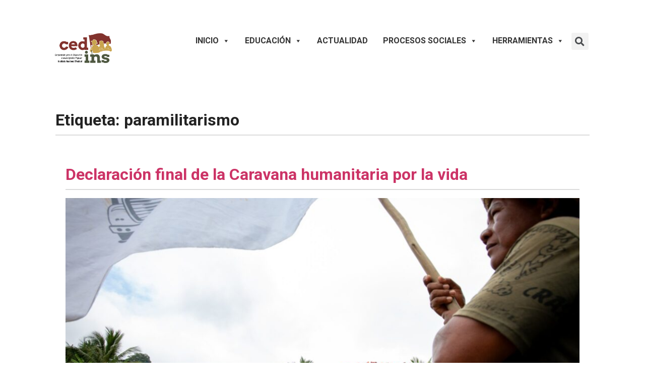

--- FILE ---
content_type: text/css
request_url: https://cedins.org/wp-content/plugins/wp-masonry-infinite-scroll/css/wmis.css?ver=6.9
body_size: 697
content:
.wmis_main_container{
    
}

.wmis_main_container:after{
    content:'';
    display:table;
    clear:both;
}

.wmis_main_container .wmis_articles{
    padding: 0;
    border: solid 1px #ddd;
    box-sizing:border-box;
}

.wmis_main_container .wmis_articles.wmis_col_1{
    width:100%;
    margin: 0 0 2% 0;
}

.wmis_main_container .wmis_articles.wmis_col_2{
    width:49%;
    margin: 0.5%;
}

.wmis_main_container .wmis_articles.wmis_col_3{
    width:32%;
    margin: 0.6666666%;
}

.wmis_main_container .wmis_articles.wmis_col_4{
    width:24%;
    margin: 0.5%;
}

.wmis_main_container .wmis_articles.wmis_col_5{
    width:19%;
    margin: 0.5%;
}

.wmis_main_container .wmis_content_container{
    padding:10px;
}

.wmis_main_container .wmis_content_container:empty{
    display:none;
}

.wmis_main_container .wmis_excerpt{
    margin:10px 0 0;
}
.wmis_main_container .wmis_readmore{
    margin:10px 0 0;
}

.wmis_main_container .wmis_date{
    margin:5px 0 0;
}

.wmis_main_container .wmis_title{
    margin:0;
}

.wmis_main_container .wmis_title_link,.wmis_main_container .wmis_image_link{
    text-decoration:none;
    display:block;
}

.wmis_main_container .wmis_featured_image{
    padding:0;
    margin:0;
    width:100%;
    max-width:100%;
    vertical-align:middle;
}

.wmis-layout .entry-content img{
    width:100%;
}

.wmis-layout .entry-content p{
    font-size:16px;
}

.wmis-layout .pagination{
    display:none;
}


.wmis-layout .content,.wmis-layout .content-sidebar-wrap,.wmis-layout .site-inner{
    padding-left:0px;
    padding-right:0px;
    margin: auto;
}

.wmis-page-load-status{
    display:none;
}

.wmis-view-more-button-container{
    clear:both;
    width:100%;
    text-align:center;
    margin:20px 0;
}

.wmis-view-more-button-container button{
    border:0;
    border-radius:3px;
    cursor: pointer;
}

.wmis_button_large{
    padding: 10px 35px;
    font-size: 18px; 
}

.wmis_button_medium {
    padding: 5px 25px;
    font-size: 16px;
}

.wmis_button_small {
    padding: 2px 15px;
    font-size: 15px;
}


.infinite-scroll-request,.infinite-scroll-last,.infinite-scroll-error{
    text-align: center;
    font-weight: bold;
    margin: 20px auto;
}

@media screen and (max-width:1080px){

}



@media screen and (max-width:600px){

.wmis_main_container .wmis_articles.wmis_col_mobile_1{
    width:100%;
}

.wmis_main_container .wmis_articles.wmis_col_mobile_2{
    width:49%;
    margin: 0.5%;
}

.wmis_main_container .wmis_articles.wmis_col_mobile_3{
    width:32%;
    margin: 0.6666666%;
}

.wmis_main_container .wmis_articles.wmis_col_mobile_4{
    width:24%;
    margin: 0.5%;
}

.wmis_main_container .wmis_articles.wmis_col_mobile_5{
    width:19%;
    margin: 0.5%;
}

}


--- FILE ---
content_type: text/css
request_url: https://cedins.org/wp-content/uploads/elementor/css/post-7868.css?ver=1769029453
body_size: 281
content:
.elementor-widget-image .widget-image-caption{color:var( --e-global-color-text );}.elementor-7868 .elementor-element.elementor-element-fec3149{width:100%;max-width:100%;grid-column:span custom;align-self:flex-start;text-align:right;}.elementor-7868 .elementor-element.elementor-element-fec3149 > .elementor-widget-container{background-color:#000000;margin:0px 0px 0px 0px;padding:0px 0px 0px 0px;}.elementor-7868 .elementor-element.elementor-element-fec3149 img{width:47%;max-width:72%;height:350px;object-fit:cover;object-position:center center;border-style:none;border-radius:0px 0px 0px 0px;}